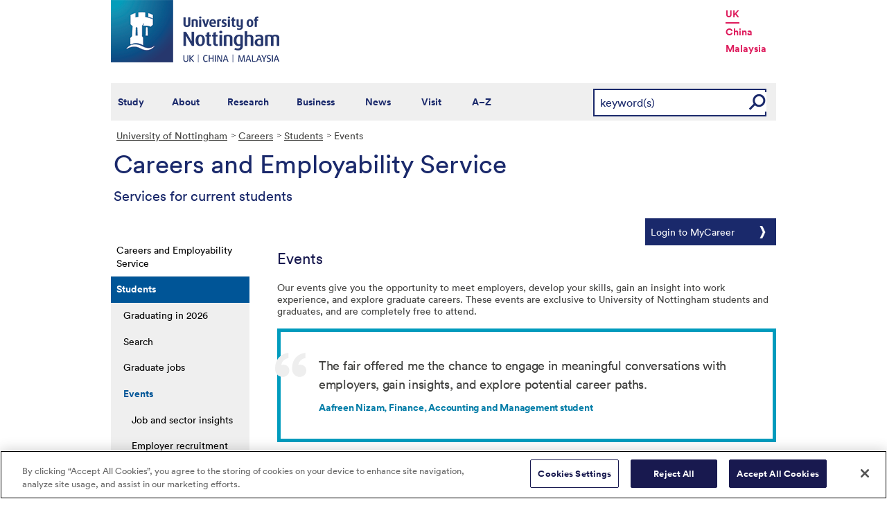

--- FILE ---
content_type: text/html; charset=utf-8
request_url: https://www.nottingham.ac.uk/careers/students/events/index.aspx
body_size: 18274
content:
<!DOCTYPE html>
<html lang="en-GB">
<head><meta charset="utf-8"><title>
	Events - The University of Nottingham
</title>
    
    
    
    

    <meta name="GENERATOR" content="Contensis CMS Version 16.2" />
<meta name="Description" content="Meet employers with vacancies to fill, brush up on your job-hunting skills and explore career sectors at our events" />
<meta name="Keywords" content="university of nottingham,Careers and Employability Service,Careers fairs,careers events,Spotlight on,skills workshops,employer presentations" />
<meta name="WelcomeCompulsory" content="0" />
<meta name="WelcomeInductionProgramme" content="0" />


<link href="/siteelements/stylesheets/variations/careers.css?version=9480826" rel="stylesheet" type="text/css" />
<link href="/siteelements/stylesheets/variations/careers-students.css?version=2988923" rel="stylesheet" type="text/css" />
<link href="/siteelements/stylesheets/global.css?version=9599397" rel="stylesheet" type="text/css" />
<link href="/siteelements/stylesheets/pagebackgrounds/pb-gateway.css?version=951654" rel="stylesheet" type="text/css" />
<link href="/siteelements/stylesheets/variations/uonblue-nonschooltemplate.css?version=9084789" rel="stylesheet" type="text/css" />
<link href="/SiteElements/Stylesheets/print.css?version=9320377" rel="stylesheet" type="text/css" media="print" />
<link href="/SiteElements/Stylesheets/Variations/content-cards.css?version=9575280" rel="stylesheet" type="text/css" />
		<script  type="text/javascript" src="/WebResource.axd?d=PjUm9HYMtFaBv1w8LgD13UIzsrcgJRMlHl1KVAzF2AgEiZAQn_RB8q1D-OpipawIamHu-r6UwDtePXpIVa2V6pnJ_gcL_OhkiR9WkXq50FLfVzbD0&amp;t=639039891107561243&amp;build=171154"></script>

<script type="text/javascript">
//<![CDATA[

if (typeof(window.$j) == 'undefined') { window.$j = $; }
window.$j.register = function(name) {if (!this._components){this._components = {};} this._components[name] = true;};
window.$j.isRegistered = function(name) { if (!this._components) { return false; } return !!(this._components[name]); };
window.$j.requires = function(name) { if (!this.isRegistered(name)) { alert('JQuery Extension " ' + name + '" not registered'); }};
if (typeof(jQuery.fn.setArray) == 'undefined') { jQuery.fn.setArray = function( elems ) { this.length = 0; jQuery.fn.push.apply(this, elems); return this; }};
//]]>
</script>
		<script  type="text/javascript" src="/SiteElements/Javascript/SearchViaRedirect.js?version=9433015&amp;build=171154"></script>
		<script  type="text/javascript" src="/WebResource.axd?d=OozuXO3CZcznY5_HBlD7JEA9F2qGhlrX2IhwQFN-lrgXHPhEZ-7U6izA47dbImOlSiTgFs0MfMjS0MV2U9KsPmRtVPG6g9DO9a32a6Rjpgbh3OhyI3oSuowv6xRcWgMLgKWOyQ2&amp;t=637711427225386932&amp;build=171154"></script>
		<script  type="text/javascript" src="/WebResource.axd?d=dJpsuNwIlB8SqOiyKI8E5NW9X0o0Hp_bk2Lau5pP-uHonWeSUM4BQp0rnTdv7Pkz3MbZDlypsFTWpWUQ4oFf9x0eaV982p6pEygy3KfiKUAzBOiq2jnHgW4vO75CDvnCAca_nA2&amp;t=637711427225386932&amp;build=171154"></script>
		<script  type="text/javascript" src="/WebResource.axd?d=EbKF5YBj5urLPemy8r6DWgZPmLoHMtWQ7IVVgYLAAchuAN6HBVaHzcWEklWQlH210i0PVs0slT2-FU3qAcqfoCDAOjpUmySSucDo9Br9Wwz5xU2hc_JYnItHlP9FFy1fR3xhaQ2&amp;t=637711427225386932&amp;build=171154"></script>
<!--
ControlID:__Page of type ASP.careers_students_events_index_aspx has set the maximum duration to 3600 seconds
Cache Enabled using rule ControlID:__Page of type ASP.careers_students_events_index_aspx has set the maximum duration to 3600 seconds
Cache Page Render Time 28/01/2026 19:46:39

--><!-- OneTrust Cookies Consent Notice start for www.nottingham.ac.uk -->
<script type="text/javascript" src="https://cdn-ukwest.onetrust.com/consent/8d94c393-ee7d-4ad5-95e8-bc88408adffd/OtAutoBlock.js" ></script>
<script src="https://cdn-ukwest.onetrust.com/scripttemplates/otSDKStub.js"  type="text/javascript" charset="UTF-8" data-domain-script="8d94c393-ee7d-4ad5-95e8-bc88408adffd" ></script>
<script type="text/javascript">
function OptanonWrapper() { }
</script>
<!-- OneTrust Cookies Consent Notice end for www.nottingham.ac.uk -->

<script type="text/javascript" src="/SiteElements/Javascript/aadatalayer.js"></script>

<meta name="viewport" content="width=device-width, initial-scale=1" /> 

<!--[if lte IE 7]><link rel="stylesheet" type="text/css" media="screen" href="/SiteElements/StyleSheets/ie.css" /><![endif]--> 
<!--[if lte IE 6]><script type="text/javascript">document.createElement("abbr");</script><![endif]--> 
<!--[if lte IE 6]><script type="text/javascript" src="/SiteElements/Javascript/jqueryifixpng.js"></script><![endif]--> 

<link rel="stylesheet" type="text/css" media="screen" href="/SiteElements/Stylesheets/Responsive.css?version=nocache" /> 

<link rel="image_src" href="https://www.nottingham.ac.uk/siteelements/images/img-src.jpg" /> 

<script type="text/javascript" src="/SiteElements/Javascript/global.js"></script> 
<script type="text/javascript" src="/SiteElements/Javascript/internal.js"></script> 
<script type="text/javascript" src="/SiteElements/Javascript/uon-ui.js"></script> 

<!-- Responsive LeftHandNav. Load the plugin --> 
<script src="/siteelements/javascript/slicknav.js"></script> 
<script type="text/javascript"> $(document).ready(function(){ if ($('#main').length) { $('#NavDiv .sys_simpleListMenu').slicknav({ prependTo:'#main', allowParentLinks: 'true' }); } else { $('#NavDiv .sys_simpleListMenu').slicknav({ prependTo:'#toolBar', allowParentLinks: 'true' }); } }); </script> 

<style>.async-hide { opacity: 0 !important} </style> 

<!-- Google Tag Manager --> <noscript><iframe src="//www.googletagmanager.com/ns.html?id=GTM-TKR69X" height="0" width="0" style="display:none;visibility:hidden" title="Google Tag Manager"></iframe></noscript> <script>(function(w,d,s,l,i){w[l]=w[l]||[];w[l].push({'gtm.start': new Date().getTime(),event:'gtm.js'});var f=d.getElementsByTagName(s)[0], j=d.createElement(s),dl=l!='dataLayer'?'&l='+l:'';j.async=true;j.src= '//www.googletagmanager.com/gtm.js?id='+i+dl;f.parentNode.insertBefore(j,f); })(window,document,'script','dataLayer','GTM-TKR69X');</script> <!-- End Google Tag Manager -->

<script type="text/javascript" src="/SiteElements/Javascript/gecko-cookie.js"></script></head>
<body>    
    <form method="post" action="/careers/students/events/index.aspx" id="form1">
<div class="aspNetHidden">
<input type="hidden" name="__VIEWSTATE" id="__VIEWSTATE" value="i1l6QbhuyCx7boFV+4MUFh3PhvyRJ8L6dvGOkBWdLZejgJ+f+aR87kodhzawWATFm2ufw8wmeYlPfvj5XvuNr5YB286sgJoa62cMItdFjmVV2p1aDvUk2gX2sNpqjp805UHJlffkExgqogIvPbdePmnAAi9hb/ZzeSUjc+nsEhp1xWyfoDPHWMFoiz98TpEmeqGqT+CMA6sgBcXDQ+ikqum32ZQfPDj+4LaO67rpVycNBBhuUj6wkXlljZt/hrOAlvZL9Aq+/D+U8TVskMMbqygeSCYPqW0lRKVuJ7+IDVh4dXpxNaGwMzUubDDyMN3m4mXZK9duZTQtVXyZBqhWkuACj3Hw1w4QxtjgA8Kg2Zqkpp+iDiw4WyHlkEYglJAsB6iiiNl/h1Y6CWtj4fDLHnENkEHJHqB5/bf+WJxN9yslymyvnBCiaRK0vcbQzD5z7PunzygfZLaO4QqDyWW/TEBC9befeG81rAK7dnCPcIS4qwF1lNRO7ekzN2G4uGDYfy4qBdq1oKbsI07DD9B21VTcC/MZiuk9TSckhZfaI17pShRInrpSdkDMTMNM/RLbauNAAbGtHbB+bpS537MemMtsarIZ4em1aN96gyK89hXFw56usaZBtc9cZoiZnz7egiQ5Rdk+ReKtG23YrPpy/4MAykHk/oSWaKx6HRoOM5c7nCJB7UMo/RwsukkEeoob4yboyaVu5ItHFLcpOZ5Rn4TZLNl8iFWq12zyiHpqYbEhqQfpzLrIVmuPEMHrUIKwBY5FPzBY45D1tAVPzghQTFngqG1wvMiD4q40RgwsUIX5Ci0stcbmVhD+71tEmV9VlbNQP0dpFGro0THRp+/wWA0PLXXUd5XIFSVuXHjTApnY5dYcGJNdbKlDrkrS7Qnx9j6h2RVvhk+8tJ5Bevm80t7PTb1YWDq/mpHP0zkBFXtRu3Yn/nfKJfyRJrozhBZIwhZLC3vFicsqaWW5OulgUNcqEiKY9HY0K3fpGZrJ0gSmaOhIjaUj5GHmU58AzT21CoXI/BP9+kxwmRcBcy5UJEuxtvxs7AvgPldyMLu2lh++zQXkRi8AqzL433AHCZ3uLMMcnQf7/UmtNqLzQ2Y0Fo9N6PGQ+Aog5SOG3xG/[base64]/[base64]/yxO1MLFCqB3Pm0zgCA/mYT4B4s3ZatCM5/[base64]/nfj9jxp8fYisBE+Ra8Ip6N+kV2Dgni8DkRuMsArkpnk8+p6IcOwauUKXJfZ5qmS00X9nsA/hqg/[base64]/17oDeegMACZtUm0pshqlTnvaqi+yAa4H012AEPoZuxeA6tmd1yK7gDy6HvYpogRNqqQbEHkNJ7B/Koiw+4aXpZM8pgCAKPKl6UahHxFbLkbK8NeduCJ416dAPtNj5/Z2HRuNakj7yxpLqnWufHlqOCfOjPoxxil6sZdq1Kr6o+2unGp9u603WQ2NwB0xNeW/J8UlP2xGNhZeCzRGIZuTr2gX13SsyaFBt2CouO6XWZERD4YfwFF/BXqrPPPeH6cHXfetAJSUFNu9xeJFvJx/QjZuRmlpjRWu7AMyarnzIv6F/oH3dvZS0COGwz1XhRCVVdThFhl5srXn0OiG/+XFFrPBJdcBwiaI3t6nVjr7Wp2n7XfFm9yd9us4KwlisB6wq1nX+RVHXRKcdGDMRT3XK15T09KsvSsWjR4P3Zr24g+K62NuRnkfG73jX+fkOJoaJ55SG5v7tGljKvyATGF9gjMFAY6b3MQJHXPYCO4XW9T6HHQnREfpUSN5JJDeirGIz3o/APlkQOdfkGJeRgVllPKFIS6yoNSs7gmKbvoVtGI58M+xylVGlKlUij2lzP/NTRXVkwfe/tzgZV12i4Qgd3wS9rt4p1TWJRPWyp4QQL6QIN2ciwMkQqfZXGR21DUCPjS/xdXJwUygbIAglbPh0sN51bt+MYPvFzHYudlOIZXmMOueq23Knah2VRpSRLhfD/[base64]/w6nfD5eHQwImaCdHdOcSiQOcu8dhOWJsKWsC4+nwxguakY7a8DGH9TeKjysxQvBOV0qS8u6pTeQCFzs+8kBivGIAgEDX+8wch54DKn01qVAh3IaIMBpH4m6QwmjFOqk395CNOQUceX2tSD91u/md3yj7HzcmAVbP89VzAhgtlOjBxQpSp/EfbbOF0s0//pXL1gbsnClC94zm8kFfxGwFrKe6yFVC5lMu/7FKml7XZ79U7A2b4L5vaGms1QrXu2kr4IFyxuRO37ZAPKELPYHtqNqNbxbSifzg7bpmYJesml7IHDUEoNRVlXsFTJvL6tbvDjeMZGg49YgNtz+gDHls0jrU7x4oZGEXhn6zUI4YgyKBzJ0/eTOi/gq6I1u53RSk0LOplW/E2g1syKdzSn58FdO3VtX4LFmgToNiUMWbG0E6lu/baTqbo2xPfYnBNKS/cUDE/UZtPaj7sZeX5Qxn9yx+uAqNaAivlkekY/hA2dIk6VMUxiDAWEEf4RkquAPjyjZCinU953g6yYAARS5DPB52tRXOC3641IUti7H6M66UdBOJn08HkhlQwhJ4sdCvtfCrHapxp1ZSGWLmYHU5Nng21s4Std/YpYdTjWUDJWGWSxAvAW0BP75uuDGl6I0XNEx2UIqbIoY0lwTrWfLF9WszaefEDNrOtwkECqJBqU5Zx6qTNoErAU2kv7dJr8nqE7NuVxKra0VR088bcstk5wGvqvsPPqqmyMfNhlXKu9M0/RSe/WSsTOKXB7y1kvo1JKkwD9aWtc/OB8dzXhfu534IgvOwN1XsW3t2MWzFi+pUHXqs8LIyNQRlg3wd2Bj8oSEERZocRFRYDmE/0si8NFcoDaThFNybOTc+Xzu1M20O70zyyMuRhUYTXJYKGCI+R2ojQcuKYsPbu6SpK1gbe9aXViehj6ejj0wtdQ4DMAmaWgt+fma2rs/0LJr25HpMrzAlW4H22NizZL73bPGQ7tDgwUQFtwHa1YEDKf/a6DDD3a13kWCGGPyB7h3NtNE/mYYBDZ7+knePb/A3ZPD8ydcnqxX1RaURKJuAbSB0wqh8ej/adw3yQ2/O82cn9qtC+JW8R6MA9FiY25lj+N9twlZpJt/6ijPckhBOT8DJn6p+/UQ0qVcHMUJJfmSiqRLzLFqo34+iza79FkmreNc2lvGlxLzBmRsg9vUjp4+Q9Pv3YDhZO30USNQZDv3xz1TqjpeN3/TRYtHCs45twI2v1ccXNINEY+rNOs/V6uP4idM/We9Wx99O9cxNiOj9FxlVWQZUSEfqWnCd78aXhYu1lMQEs8AQay2dlzP9kGi8kZXaenAMsevxbWd9eiESp2mTMRps2xD6ME8xP53BgNuzljpK5ht/8wlxibKSgs+lsc4bmsPLZIb9U0Y4prVf/[base64]/R9W01765FsVtBEWzcqLFoRO8PuS1mT7WV0qiA77wIkcNVxAke1wg4OL45EWaf6dR9emx/SOtqiTLamo4PtlSnbyFSK1V0WL3w/4E0Klv4AZ4R99CURDZ8bbDGRVru2wCvbv6Sf4pLUvpAUZfdkwL3AK6L7BWpraGbW02iLhctmE9IAlp2D+oUGDv10dRaYGEzJHf4DScA1wMFbE/TRe8/dYpAUFt1HYFaFS0RYHOpB1z+ouXCzlsf+96xWAWVLqLiiqNbqZGGAo+WUbJGIgFWBVPFu402thjFTorg4P3DJ79x4lKfGiqUtdWu2sO8aC3io6NALCKnCzlDJ9UKsWFD3HNHEr70OjI/aV1rNlYoxxBrfb96c5NKTVu6HsDfqDJNxCkoHGxwQkyg1u8T7fk5wZ+h5HN/hEQ8efbVjShfgnF5mnPtoTL/nQDmkR5unwxzR1Fzg5D/W8N6ofmFkcoo5rxgMWoQQ+jvffoiPm32/2I3fOg7JApiPMBkn4HEsZLunE9LeV6Fe7dYbVyLfTqhvIlbPPItFcptVO6D5NpXZhp+9+4VfwjSKhZf3RhbLs+rxrj2uEJG5nzFf97Zhtw6OknPpkkjuQrjCcB6TzInLR5HnKYbGN91HBdax2HB3h7I0BzFQnyFxWkt/ts8N08OuZJlVOu3dP2OJGRtQDVYbzHIBD0GJ7Ecam/8Z6HKxwps/KJPVSAcDtjVPscbik1XZjfGRbHgASExQHjEv7Jj+eH+6sDZau4Kl5IFmoADklFekDIfDFyvauina//0EegcOvRlvytdV+cn/ScX8h6DHwT7NRb2j9xn3ff5fPQ9lJ42sTGAZY9Mxbytp3ZvNuywEMs9rQg33AQfJlMg9bJXWhK6wGd9aoKcy5fSmMyILtiAg3H6ljGL32STd6YssYfByhbLs++hbf4jbuWiG5gW/bwtyvA5cGT3jIfa5xox4kHk2A5qUST/tLoVtnJu5CkfniiKoLcvOKIpW2fC8OESHXRZTIl3CUA1bPtIH3jxmuscdD9kHHkalXaSZPqJO9b8K0kw+adUdGjO+ySPMj9YwO4troceoptxi/e4PF6KxToLvh1WGLksCZcEw/oeGHEjCfiYIjGNYYIb8dbqmIAab7hdi8PUYQgyYzV8HyqLYUNhE+cWzSQCnURWAZSQrucT15uN2IJ0B3i8S2xdutSsO7KfEII8NCMoJ7TSnCfOdH+Kcuc7fcamOwY/CMSS1VqzXxu3frlbzIiDjlVIuFdU23xl7gLUizEW1APoIIDIUIrcccxxcNgCDCFv/G/1Nt6Nyj6XobXy44p+WmosccTLYG3C/tiq5DlcwGutvwUvdbijnDHT5dN0+julk2RyldGm6LenZufSREhukkwClPFyXoVA6ezwmzNnPmXx0nsEvKxEdgczinR9PpCk/2+NGaKcIMjArJG8/MtBT3XyQdEhkinvbv0CnhsIddAoVP6J9VXTdMmNFf/Hj8shbM7xYHDRd4cvhBq1T49IH1sctogedddyNtl1Wiud4fT8aqVXxWI6aeYDYfqk4bonPjjfEljFyAwXs213HoBNU8hxL4Hyt0cyjwgQLhMycxHkwZ7z1YVOa2z+Os147OsSsnwnGCpFlFwuLB3zn88kNI34HvujnHyZbp0jc56uqjSsIUdyxeNgXfaH4fcxr/Zd6FUPv6KXZphiaWzS3Jc5qMXyqTeiYU0//eEvaNEpTo+0OpAyJdb9w3vb+FCTjLk39nC2TvXgNrRXQmq4GIktVZCrG5/TRq3Q3JqGuRinjjnNggHbWqAmkghVYAGw1WOwI35jLiahUWGwJrbe/eD/[base64]/NleodtTaNrGqp5J4Z3nfiM2VmLfOk6CgoQfNu+pFxLQLiT3vpNI3KkqmD3oeK9VTsK+zFSh8CLlCf41mmgb8I6OgSGLMzdypVgSj9UaE+nw7m5CdVNG3IigahX33yXH5AFp+MFWaxl1MXa+zjwH1K0Vgc45knnBEx5Vcxfo46QXC4TVwJR/stEXKABHUYGyX3gNbw10NFT3GFTsLGzPEi9StDT0/ulIfySx1F4ECikmBF4IKtO15CFd/ROE4GR9ydJSCry2OzlhdiLM3OEbE4g4MZdxg7gZUXt/qsTAIA3XMhD5NHYng74nFD9YerH9CiGE3fR6VTGnO/1g2jbb+b2nIQ2q5yIbjD09TBRdtA6ecOzEKESLuffDATJq9q5rrLPQn/Q/ZH2/3v6khTP8dTL2R8yFnixXqud49o4GnPKKtaEMsp3KUrwNI6wV+OTucLkYR8flwJEynOqXiPiODXZ7p+1ZcaHUAnBtqZDRld7XkaSc/0DoToG39wPM5hv8sdMkdGtteXO5FpU8P014nXD/rgBOlcPil4ge5xPi/CyR/[base64]/GskJJZ56ENAEe6PMejSxFrTjjks1qYaZ3LkXYzeCDMN3ASs2vaQZux0Kw1EHndv+ZG4Tq62LC/QoyIYnl/P1iq2Hr3XcsMtOGa8IqelTloDl9xMHHiLcdQm2WoPFgo2+iRsqRZ7HTLHvewdE0gNCkE12zCf+gvfWY8bPk+HQOMaaptv/GrEs2Vf+Ec+RDlZSJHyhYBqA6sXRPNxq6TsCCO2ZVNXGUphEZL8gSWUmP/Ry0wR9l6p+CDADVbp/SsdIrcvRWw/ghhJE1H3j8tCTYpe8qxzX/CsbEL0FvD5I414M4KwB5Nl59Em89IMuZ6NtJQzSRetpGbLYryadI68Yhp/evmMfD2v46UVLlwQYnZdyuQhwxUmQELaeimvflD/F62theIJFA8SLKUEOmE3SMOCAqwgUIoDrJkOJgu0GV3fP4ZpdrdwvCK5P/XZC5/UkBr211EvTHWL7WfVlfbJKDM+1V80Fw+AQn8ud3YBZ/OAfGAM7PYbCPZ2kwnU71C+DFmrNCPkMiiG438PTuRQKb9HQhbRlwpqQtMp3Sh5lIFqAGiOMP9Cu++YN2rhOoeQm/gZRwrcg9Z/rnb52vBHV2bZq67fmgW98t1qYHZYPWNqpt6gY0KiOM195kezDePmlpk/TOGK8Ju6bJ1nFy1GZlb2sJJXDF4QSAYemMxCggoM8FsPBLR94jhi5UGtYueB/OjkOyF66ITBf4ISiUG2e8Jr5WXi5HZ3DSH3OdlpMwIiG0UOYAjWMepk8n0139uMke4mEocinlJUhMHonOMy1d9M0prHSQqqQMN3Bo+UGY+Zf9ht/c32MZ/Z/3SiPcNF5d5yUxHGSCZg09AO/l0oDAg8upRAdiIeSK6k/3V21aXrSt2/ceA3G5b//P37RpskTFOEg0U4iTUdeTvtZIJHWbinTk+l1Eurz0I92ddAgU5pFcRrzvj4p5ytF51XkLW5rLLdszx4WMQktpvHfdRwQnhx04tPtUZKFxpeQgRM1c0CAdmKNRfwnr6wDR2cQgldN211V/LGGwqzFiLEC2T8jHnISKtyyfYDIANBjY2IbvG8eodHolOjAuE5jg5k+xpM6FwPtqS66ZBjR1g/TNqdu+7SeQI69jhUgnITrifNkxdAt1jk2ot/7WLpf712C6q0p8O5ZvIGutxvl33ziJ9B/8HQh9wi393JJD6BYBAXTRWaydtrLvMnu2VBBtKXcOFVgZWozAhAvjXjmayHq+N09zOKThz8ccdAhEwdNDJZdco8cwEbVBzHYgSiw9pTDqqtVqK1P8LasIu4B9/seXzOLtukTu5f9Pff8/bmfct/ydS9bYLgSbp0G0Hfpjr3+dN2xn7HtWFklDkr4hFhbq1t45HzcWqfW1F9kxAulMyobEF6/H8svVemK3HGFF41pP7aptZhrER7iOrnKE5UbDuc7TUgA0InAGX0RYv6kYaFMcP5ti3DFb0t+KQ2EYDbl7AFjxqASJXL3Gkbp0rJcgzjS1r/Ftty6y3DppxEbAdgCGPGeerzuDJhA77D7TUq4c4T0nVNctg0iio2409WkNVo4UGZTRDvo2mYsFDQ9d6nLF4VLpzW8Z/aOyZKQDqEbw4dTUc+DQoawdN/zN59rLf4MPOLbgjKR0q5yZlT0XhTrjxH1gTscqPYhi+fjcZMtyhEiAcXNub/DxX6nlHDGfgXYPs/yn8W9gfs+t/57zUsJ3Z2fDko2LHjd8XYdpGUUcCyh802tw4dEbgI2JJMKcr7zdyEOLr81ESQRz0BIXJbPV+Ch0ZXVsB9O1ZdIc6G/[base64]/bz6qasalaIFpEF1URmOECIHcdl+fWXN483EkvYfi5wb5djQStSQQCUjoYENKVTaweVEAzNTOKMuYCxxlchcN/VYZlrLp7xYfhoJaEJQirwl2MtcSr6qWaSLlBdLyKJ7HgFcSEL7OYFic12+mt9vpBZbtEQbq4RhoBwopJGazrj27uzO/GJxZgL1rti+stpmxiWXU6Dl1jixC21z1z1L9leKq0+oNteTc8ANaM/t3Sj7zpBeFYJ2jDg2r/AJuylrif7PaI1kByQH0M7y5upPdkg5wb7y9krQJbt//VFVpQKlDUZR5EcbRQ/[base64]/3FNzCqVYHNDNGUsxSvRlL4D4zm1khcRgg961vA/MeinrlrBCxtpu3nTv0rYD1gmTp/cGXAVVzOrDsrpm0576JOac7rvUoVBnr5fCFszy7sm93NPa5nwBfgNW+Onu6OjqxVnzlhvn1R25/ba/zKlxi1/PoQ5BDGQzPz7Qx6I0k3k4W/[base64]/e3n1+wF/GVq4FtbX8WfABrVYWoFylGM2brL5T9pT8juNZ5QdrhyWh5YxvBeLGtG0piLmJR8rdhK6PCZugAvob5DClkUTdsO/jAka+QD/GY5IFwRoxsk9+KH0C/[base64]/g0ZEdfeKrqjaYyWkJ1SgTVTnt7GqbMgEXKyY0gQ9RoidolPEeIqEMo9BbrYUX6vIw0USVuGMjWLnNXBYKqfTnB03Q20N0EdwneHCKcEcQgSSUx7LwTZRtH9hSLjqwFRGa2ToqhORoE/QO/aoNTlNqCPSuH3OBSluIw/Lhyl4Vel7VUGIyLGenSS6wU8u6rE7gnrXs9EZUQGX0tM+Xdu0r52NQIC2jfjEBgy9ad1SjP0BGtvzU9Y/rRDvsKok6EJlg2fghR4IwpNpUVdYlAubsx1GAoHQqB/1HpY7XkOcRxuIEFtymqq7iAtMi3T7p9u7TryUp/Lo0A7THP5zbL+lhwan4k1cRPfDPKNHZeBGrCn6X3JMKg8A80Ko8QfuHxsDioDCEqxqGayBT6V3FFwo9BVu2Kh9V/NxbKRo5tyG9eNQqUfPT3tAMaHTjrCJqtKo1ELZX2bbmA52C5COl0Ay1uhgMWV3GPJSBgPpyzjOq5lgB69qC+/WiFh0r2vaM7InAp5WypimNTUVlyt25YPNRYhTpJFMlSuiP+o6GCm8RnNSIUdoLg0MkdfYRumGp596D37aBd0NSokONSefN1Wokgcefki/sOIG5P9t94GdV14BLY8QvcLVTt1s2iaUNeaxkLFZRKcqOstevVVUFcFDkR+B7LtCcML+nd3RsdiYxH5MCiVCPwr/mnbzE9Evh/YEFKWL/gj2gU1yIiXmYEGSi+553gm6tpxoyImJyeQuAj14kKzUxBElNA3tF+npIpsAScmJDwKxOoVRerPi+8ZSExiPoEw5AzGJlSlGnf2AI/8notn47IjLZ0OPExvEo0sTEY3VPrmfMvsBhuaXbmNgp3dPaqitJX6H2d/ddbPxNkdWAH/0oI7dIpMi5Mhxgy+/s6Wc5Xa18Rfk41YZ971aeptuxLsqDxKhM338yi9/a8qGntrqrqDsDnp0wtj1wyIYwk7HvsM9K8aQ1lzpzjaCF/NzCcbEPnD0mRdNwf3exT5nquaxA+dD6uQMDV6CggEZBaZDjv28hg6CGDa1ehowpkLV4DpudA858NJ5FrgxNOhaOACp6a3TGvMnlUJW49MUqxYCyTYET99qK0ywufAVhmOetrbnCi2a3GmNAD5Ysx5+fM8DDC+WYCdllwG/5FJCs01aBOAUSeC8g1WLd8RgfHQE0cP9GnnNOnjYFL7WcqKyIpW7QDmRqVpaKkkYwcV9mahjg7xcxA4bssBiRSfm/[base64]/Hk28rK+GhjTpuTkbRccOzMrlfvfVCgNfvUteIKRpKhxT2d8pcIMcmQOqAnqQsp4/ThZ3iDzr3gdI4NjZrtNGLhqyBrtV+w4fbLS7qZomLHzeipgKW37ZmOlqoHCTRzzf3frAAmce92InjJ7lej5GXxIfOTj8jq2NK3Efq3OslF9U9SHH/nZ2t1HDNgptQxm4O63zDnK8Nm1XnYJLLk/uBoL2VshSZ89wUAoByYeTMi9bPuAP2+MqWpw/AnC+IUttU5fnm1aXxmS9cKhTsRy6BCKeUvTKvV5ki2qcrf/CEpjdbwtc38S9lXlTV3Me3UoK3xQRX/UHZ96TdI40hSgFroqPB91fPk64yRK02Mp983G4esFO9DTjP47Dq87m7GR9Hq9zxZvuFSXFnvCmDnRE+ilXv2Xcnlp63qJ12OYLwTfqkCIFTMEgyxYJ80P8Lz6+1dX02nhupcEKWyhbyCDcRaU8n0bBHQPNBf5Uui/vchpYY2esXkFCtR1y+ffx6cXKNGq4HWJdUKCoyj72bJNtjWw17yHCAezp85SRn+rkN6opeGbmfYr8iYOu2068F/0cGuRyRFySI0U0DOSd+9kJ9gO6A740GkcHy5TuOyh2+fcbaREkBtEVECwxDsstr/1lFbfRHhTVuwCg0KPzF4FgLPO5tHOkZ0Z5bHXL2DNTyU+CtU3jVjrodvKL3pB2zBQcB+TqzL/PDy8NJYq5imQEfyjlV0OVRV7FFcsG2G3XhVQkjRZdb9yycxo/q68ZIrOPfClPIadCE3F63bngxMYm0dxEkk2G0VjU9/Dq1H7JDXl1Dz0MEKGkxAutGHbB849aSmYm0xc5gc5xuDlrgny0u9rQDTP6Pnw4HmVm1cRHaOMYuuEInzPFKqQEA3FIsAlpvBRDWcLD52BlBzZHFKg83dMy4KulJKP+lrZCAzWfQK3ppVXfHxGLLxJCOaZksT9BTtmqlvLhWFgl7eTsbiZhcY1ksNk79HyAKQ/9+V2yu94CM8tgiuRW/ai21uWPLc8MCEmeesWc4UBpN78ukgpu364kKFXCWgXHSDsyKGY3bHJIkXIDRNjEZTBkE29XreLlmyvwUP2075UdTynHGYz7vk9lRMjwU9wNiN4WINw3ajecv62Em3eucVGyLRS0EHTtaJZqsb/Ib91Z2TsL7zguOZwLwKxVv7IjWVyohF0HTgCKVjhqLIB5THby/VeQqQTWqNF+9k6loBH9fNqVDo8iMKtLxn+VKVrMdrxjtrxostIOaFac7YV+ZTWbV+Ph8JLCpw/prbco2I527RQti23dOpJs51mRL1WDS/oSiyuJ55ZTxFQfi5bava/SEvlm6p3Ekm1UAmEpmC9pU2v8M9GRwaEWEoH/KsyN+NB/IWZp5mGqHSikWMEmDn59hm9jpUkPr8FIBCEZBjAsR+K7UwMEiooZpQtHIiwV5UYDzQlVq7TnwE1wYjCf8I/OgOfJB9M69kC/gCuq8fADquyTIvEMfPOCSTeABEVFRPCxHfHWXdzJeMU+gE1sUaLcnG7YCdHco8Y+7jL6zOrPR+6keKSIY9n5xoNc9yvMg0kds5GnGJcQcwQOtYBgqxICBLffz/Ld7IQShNnfiqDmrEv2KzqZUC8o4Yq5hoOYZ/d71eLSqDFI+8glqoR+8ScDDcrbO5jqnJJUrZMRosB9hKT98mlpjQoMD8/srXalbhjz+zHvqYtcJhVHDY20mx2nPSaKrd+0+fte66va8cpLb6GKDpuZ7Mn8wFVzEfEZtyVnYocSfLCxKrg+h0Zh+fNynagea2U0C12X+VlmBo1jXygyfdnpFAn7EP8eQYKlwJns/XFhKrS7SW5uKKXYwZKi4fifJoOrMPxNENeqLO8x87l52+eeOf583DyDNu9qMeFUu/hlug5OzUrg3pI/[base64]" />
</div>


        
    <div id="wrapper">
<div id="container">
<div id="pageheader">
<div class="sys_inner">
<div class="logo"><a title="University of Nottingham" class="sys_16" href="https://www.nottingham.ac.uk"><img alt="The University of Nottingham homepage" height="90" width="243" src="/SiteElements/Images/Base/logo.png" /></a></div>
<ul class="campuslinks">
<li class="sys_nottingham"><a class="sys_16" href="https://www.nottingham.ac.uk/">UK</a></li>
<li><a class="sys_16" href="https://www.nottingham.edu.cn/">China</a></li>
<li><a class="sys_16" href="https://www.nottingham.edu.my/">Malaysia</a></li>
</ul>
</div>
</div>
<div id="nav" class="sys_cf">
<div class="sys_inner"><span class="sys_menu-title sys_menu-toggle" data-text-swap="Close Menu">Main Menu </span> <div id="menu" class="tempnav"> <ul style=""><li> <a href="/studywithus/" title="Study with us">Study</a> </li><li> <a href="/about/" title="About the University of Nottingham">About</a> </li><li> <a href="/research/" title="Research">Research</a> </li><li> <a href="/workingwithbusiness/" title="Working with business">Business</a> </li> <li> <a href="/news/" title="News">News</a> </li> <li> <a href="/visit/" title="Visit our campuses">Visit</a> </li> <li> <a href="/utilities/a-z/a-z.aspx" title="A to Z">A&ndash;Z</a> </li> </ul> </div><span class="sys_mobile-search-toggle">&nbsp; </span>

<style>

  .search fieldset label.visually-hidden {
    display: block;
    border: 0;
    clip: rect(0 0 0 0);
    height: 1px;
    margin: -1px;
    overflow: hidden;
    padding: 0;
    position: absolute;
    width: 1px;
  }

</style>

<div class="search">
	<fieldset>
		<div class="sys_pressanykey"><label for="rSearch" class="visually-hidden" aria-label="Search">Search</label>&nbsp;
    <input id="rSearch" onkeydown="javascript:return onEvent(event, 'https://www.nottingham.ac.uk/search.aspx?q=');" type="text" value="keyword(s)" name="rSearch" />&nbsp; 
    <input id="rSearchSubmit" class="sys_submit" onclick="goTo('https://www.nottingham.ac.uk/search.aspx?q=',document.getElementById('rSearch').value);" type="button" value="GO" name="rSearchSubmit" />
    </div>
	</fieldset>
</div>

</div>
</div>

<div id="internalWrap">
<div id="internalWrap2">
<div id="internal">
<div id="breadcrumb"><strong class="sys_youAreHere">You are here:</strong> &nbsp;
<div>
	<a title="Go to University of Nottingham from here" class="sys_0 sys_t9259776" href="/index.aspx">University of Nottingham</a><a title="Go to Careers from here" class="sys_0 sys_t165036" href="/careers/index.aspx">Careers</a><a title="Go to Students from here" class="sys_0 sys_t9307745" href="/careers/students/index.aspx">Students</a><span>Events</span>
</div>
</div>
<div id="pageTitle">
<strong class="sys_schoolHeader_topBig">Careers and Employability Service</strong><br />
<strong class="sys_schoolHeader_bottomSmall">Services for current students</strong></div>
<div id="holder">
<div id="internalNav">
<div id="NavDiv">
<ul class="sys_simpleListMenu">
	<li class="sys_first"><a title="Go to Careers and Employability Service from here" class="sys_0 sys_t165036" href="/careers/index.aspx">Careers and Employability Service</a></li><li><div class="sys_selected">
		<a title="Go to Students from here" class="sys_0 sys_t9307745" href="/careers/students/index.aspx">Students</a>
	</div><ul class="sys_children">
		<li class="sys_first"><a title="Go to Graduating in 2026 from here" class="sys_0 sys_t165036" href="/careers/students/graduating-in-2026/index.aspx">Graduating in 2026</a></li><li><a title="Go to Search from here" class="sys_0 sys_t33766" href="/careers/students/search.aspx">Search</a></li><li><a title="Go to Graduate jobs from here" class="sys_0 sys_t33766" href="/careers/students/graduatejobs/index.aspx">Graduate jobs</a></li><li><div class="sys_selected sys_currentitem">
			<a title="Go to Events from here" class="sys_0 sys_t33766" href="/careers/students/events/index.aspx">Events</a>
		</div><ul class="sys_children">
			<li class="sys_first"><a title="Go to Job and sector insights from here" class="sys_0 sys_t33766" href="/careers/students/events/job-and-sector-insights.aspx">Job and sector insights</a></li><li><a title="Go to Employer recruitment events from here" class="sys_0 sys_t33766" href="/careers/students/events/employer-recruitment-events.aspx">Employer recruitment events</a></li><li><a title="Go to Careers fairs from here" class="sys_0 sys_t33766" href="/careers/students/events/careerfairs/index.aspx">Careers fairs</a></li><li><a title="Go to Finding opportunities and applying from here" class="sys_0 sys_t33766" href="/careers/students/events/finding-and-applying.aspx">Finding opportunities and applying</a></li><li><a title="Go to Placements and internships from here" class="sys_0 sys_t33766" href="/careers/students/events/placements-and-internships.aspx">Placements and internships</a></li><li class="sys_last"><a title="Go to Exploring your options from here" class="sys_0 sys_t33766" href="/careers/students/events/exploring-your-options.aspx">Exploring your options</a></li>
		</ul></li><li><a title="Go to Choosing your career from here" class="sys_0 sys_t33766" href="/careers/students/choosing/index.aspx">Choosing your career</a></li><li><a title="Go to Work experience from here" class="sys_0 sys_t33766" href="/careers/students/work-experience/index.aspx">Work experience</a></li><li><a title="Go to Making applications from here" class="sys_0 sys_t33766" href="/careers/students/applications/index.aspx">Making applications</a></li><li><a title="Go to Careers advice from here" class="sys_0 sys_t33766" href="/careers/students/careers-advice/index.aspx">Careers advice</a></li><li><a title="Go to Nottingham Advantage Award from here" class="sys_0 sys_t33766" href="/careers/students/advantageaward/index.aspx">Nottingham Advantage Award</a></li><li><a title="Go to Postgraduate taught students from here" class="sys_0 sys_t33766" href="/careers/students/postgraduate-taught-students/index.aspx">Postgraduate taught students</a></li><li><a title="Go to Further study from here" class="sys_0 sys_t33766" href="/careers/students/furtherstudy/index.aspx">Further study</a></li><li><a title="Go to International students from here" class="sys_0 sys_t33766" href="/careers/students/international/index.aspx">International students</a></li><li><a title="Go to Navigating the workplace from here" class="sys_0 sys_t33766" href="/careers/students/navigating/index.aspx">Navigating the workplace</a></li><li><a title="Go to Career insights from here" class="sys_0 sys_t9307745" href="/careers/students/career-insights/index.aspx">Career insights</a></li><li class="sys_last"><a title="Go to Contact us from here" class="sys_0 sys_t33766" href="/careers/students/contact.aspx">Contact us</a></li>
	</ul></li><li><a title="Go to Postgraduate researchers from here" class="sys_0 sys_t165036" href="/careers/postgraduate-researchers/index.aspx">Postgraduate researchers</a></li><li><a title="Go to Employers from here" class="sys_0 sys_t165036" href="/careers/employers/index.aspx">Employers</a></li><li><a title="Go to Alumni from here" class="sys_0 sys_t165036" href="/careers/alumni/index.aspx">Alumni</a></li><li><a title="Go to Research staff from here" class="sys_0 sys_t165036" href="/careers/research/index.aspx">Research staff</a></li><li><a title="Go to Staff from here" class="sys_0 sys_t165036" href="/careers/staff/index.aspx">Staff</a></li><li><a title="Go to Our team from here" class="sys_0 sys_t36708" href="/careers/team/index.aspx">Our team</a></li><li class="sys_last"><a title="Go to Sitemap from here" class="sys_0 sys_t33766" href="/careers/sitemap.aspx">Sitemap</a></li>
</ul>
</div>
</div>
<div id="main">
<div id="pageTools">
<div class="sys_btm">

<ul class="sys_right">
 <li><a class="sys_16" href="javascript:window.print()">Print</a> </li>
 <li><a href="mailto:?subject=Events - The University of Nottingham&body=I%20found%20this%20great%20page%20on%20the%20University%20of%20Nottingham%20website%20and%20I%20thought%20you%20might%20like%20it.%20http://live-uon.cloud.contensis.com/careers/students/events/index.aspx">Email this Page</a></li></ul>
 <div id="SocialButtons"></div>

<ul class="sys_left">
<li><a class="CTA-ActualWidth bgArrowRight" title="Go to MyCareer" href="https://studentlife.nottingham.ac.uk/s/mycareer" data-cms="{'openAsPopup':true,'popupShowLocationToolbar':false,'popupShowNavToolbar':false,'popupShowMenuBar':false,'popupShowStatusBar':false,'popupAllowScrolling':false,'popupAllowResize':false,'popupWidth':'','popupHeight':'','popupTopPos':'','popupLeftPos':''}">Login to MyCareer</a></li>
</ul></div>
</div>
<div id="content"><a id="TopOfPage"></a>

<h1>Events</h1> 
<p>Our events give you the opportunity to meet employers, develop your skills, gain an insight into work experience, and explore graduate careers.&nbsp;These events are exclusive to University of Nottingham students and graduates, and are completely free to attend.&nbsp;</p>


<div class="rte">
<blockquote class="large">
The fair offered me the chance to engage in meaningful conversations with employers, gain insights, and explore potential career paths.
<br /><footer>
Aafreen&nbsp;Nizam, Finance, Accounting and Management student
</footer></blockquote>
</div>

<p>If you want to search for an event by a keyword or topic, log in to <a title="Go to MyCareer" class="sys_16" href="https://mycareer.nottingham.ac.uk/students/login?ReturnUrl=%2fstudents">MyCareer.</a></p>


<div class="sys_twoColumns5050">
<div class="sys_one">

  <a class="no-underlined" style="text-decoration: none !important" title="See what events are on this term" href='/careers/students/events/job-and-sector-insights.aspx' >
    <div class="card">
      <img alt="Female student smiling" src="/careers/images-multimedia/1-students/events/new-event-cat-2022/job-and-sector-insights-razor.jpg">
      <div class="card-section">
        <h2>Job and sector insights</h2>
          <p style="text-align:center;">Explore careers areas from what jobs involve to how to apply including Spotlight On events</p>
      </div>
    </div>
  </a>



<script>
  $(document).ready(function(){
    $('.card h2').html(function(index,html){
      return html.replace(/~/g, '<br />');
    });
  });
</script><noscript><p>Browser does not support script.</p></noscript>

</div>
<div class="sys_two">

  <a class="no-underlined" style="text-decoration: none !important" title="Find out what employer recruitment events are on this term" href='/careers/students/events/employer-recruitment-events.aspx' >
    <div class="card">
      <img alt="Man delivering a presentation" src="/careers/images-multimedia/1-students/events/new-event-cat-2022/9059-uon-careers-employer-recruitment-razor-v1.jpg">
      <div class="card-section">
        <h2>Employer recruitment</h2>
          <p style="text-align:center;">Join presentations from employers with graduate and internship vacancies</p>
      </div>
    </div>
  </a>



<script>
  $(document).ready(function(){
    $('.card h2').html(function(index,html){
      return html.replace(/~/g, '<br />');
    });
  });
</script><noscript><p>Browser does not support script.</p></noscript>

</div>
</div>
<div class="clear">&nbsp;</div>



<div class="sys_twoColumns5050">
<div class="sys_one">

  <a class="no-underlined" style="text-decoration: none !important" title="See what careers fairs and recruitment events are on this term" href='/careers/students/events/careerfairs/index.aspx' >
    <div class="card">
      <img alt="Female student at a fair" src="/careers/images-multimedia/1-students/events/new-event-cat-2022/9059-uon-careers-recruitment-and-careers-fairs-razor-v1.jpg">
      <div class="card-section">
        <h2>Careers fairs</h2>
          <p style="text-align:center;">Talk to multiple employers about their internships and graduate opportunities</p>
      </div>
    </div>
  </a>



<script>
  $(document).ready(function(){
    $('.card h2').html(function(index,html){
      return html.replace(/~/g, '<br />');
    });
  });
</script><noscript><p>Browser does not support script.</p></noscript>

</div>
<div class="sys_two">

  <a class="no-underlined" style="text-decoration: none !important" title="See what events are on this term for finding opportunities and making applications" href='/careers/students/events/finding-and-applying.aspx' >
    <div class="card">
      <img alt="Woman using a laptop" src="/careers/images-multimedia/1-students/events/new-event-cat-2022/9059-uon-careers-finding-opportunities-and-applying-razor-v1.jpg">
      <div class="card-section">
        <h2>Finding opportunities and applying</h2>
          <p style="text-align:center;">Find vacancies and ace the recruitment process for jobs and courses</p>
      </div>
    </div>
  </a>



<script>
  $(document).ready(function(){
    $('.card h2').html(function(index,html){
      return html.replace(/~/g, '<br />');
    });
  });
</script><noscript><p>Browser does not support script.</p></noscript>

</div>
</div>
<div class="clear">&nbsp;</div>



<div class="sys_twoColumns5050">
<div class="sys_one">

  <a class="no-underlined" style="text-decoration: none !important" title="Find out what placement and internship events are on this term" href='/careers/students/events/placements-and-internships.aspx' >
    <div class="card">
      <img alt="Male intern turned to the camera" src="/careers/images-multimedia/1-students/events/new-event-cat-2022/9059-uon-careers-placement-and-internships-razor-v1.jpg">
      <div class="card-section">
        <h2>Placements and internships</h2>
          <p style="text-align:center;">Discover how you can gain experience and make a successful application</p>
      </div>
    </div>
  </a>



<script>
  $(document).ready(function(){
    $('.card h2').html(function(index,html){
      return html.replace(/~/g, '<br />');
    });
  });
</script><noscript><p>Browser does not support script.</p></noscript>

</div>
<div class="sys_two">

  <a class="no-underlined" style="text-decoration: none !important" title="Find out more about the exploring your options events on this term" href='/careers/students/events/exploring-your-options.aspx' >
    <div class="card">
      <img alt="Male student writing" src="/careers/images-multimedia/1-students/events/new-event-cat-2022/9059-uon-careers-exploring-your-options-razor-v1.jpg">
      <div class="card-section">
        <h2>Exploring your options</h2>
          <p style="text-align:center;">Sessions on choosing your career, further study, the NAA and more</p>
      </div>
    </div>
  </a>



<script>
  $(document).ready(function(){
    $('.card h2').html(function(index,html){
      return html.replace(/~/g, '<br />');
    });
  });
</script><noscript><p>Browser does not support script.</p></noscript>

</div>
</div>
<div class="clear">&nbsp;</div>



</div>
<div id="bottom">
<div class="sys_content"><h2>Careers and Employability Service</h2>
<p class="sys_left">University of Nottingham<br />Portland Building, Level D<br/>University Park<br />
Nottingham, NG7 2RD </p>
<p class="sys_right"><strong>telephone:</strong> +44 (0) 115 951 3680<br />
<p class="sys_right"><strong>email:</strong> <a href="mailto:careers-team@nottingham.ac.uk" title="Contact the Careers and Employability Service">careers-team@nottingham.ac.uk</a></p></div>
<div class="sys_corners"><!-- //--></div>
</div>
</div>
</div>
</div>
</div>
</div>


<div id="footer"><div id="HomepageFooterLinks"> <div class="sys_inner"> <div class="sys_twoColumns5050"> <div class="sys_one"> <h2> Legal information </h2> <ul><li><a title="Copyright " href="/utilities/copyright.aspx">Copyright</a></li> <li><a title="Terms and conditions" href="/utilities/terms.aspx">Terms and conditions</a></li> <li><a title="Privacy" href="/utilities/privacy.aspx">Privacy</a></li> <li><a title="Posting rules" href="/utilities/posting-rules.aspx">Posting rules</a></li> <li><a title="Accessibility" href="/utilities/accessibility/accessibility.aspx">Accessibility</a></li> <li><a title="Freedom of information" href="/governance/records-and-information-management/freedom-of-information/freedom-of-information.aspx">Freedom of information</a></li> <li><a title="Charity gateway" href="/governance/gateway.aspx">Charity gateway</a></li> <li><a title="Cookie policy" href="/utilities/cookies.aspx">Cookie policy</a></li> <li id="ot-sdk-btn" class="ot-settings ot-sdk-show-settings">Cookie Settings</li><li> </ul> </div> <div class="sys_two"> <h2> Get social </h2> <p> <a title="Get Social with the University of Nottingham" href="/connect/">Connect</a> with the University of Nottingham through social media.</p> <p> <a href="http://www.facebook.com/UniofNottingham" title="Find us on facebook"><img width="22" height="22" src="/SiteElements/Images/Icons/icon-facebook.png" alt="Find us on Facebook"></a>&nbsp;<a href="http://twitter.com/UniofNottingham" title="Follow us on twitter"><img width="22" height="22" src="/SiteElements/Images/Icons/icon-twitter.png" alt="Twitter"></a>&nbsp;<a href="http://www.youtube.com/nottmuniversity" title="Watch us on You Tube"><img width="22" height="22" src="/SiteElements/Images/Icons/icon-youtube.png" alt="YouTube"></a>&nbsp;<a href="http://www.linkedin.com/company/university-of-nottingham/" title="Join us on Linked in"><img width="22" height="22" src="/SiteElements/Images/Icons/icon-linkedin.png" alt="LinkedIn"></a>&nbsp;<a href="http://uniofnottingham.tumblr.com/" title="Follow our Tumblr"><img width="22" height="22" src="/SiteElements/Images/Icons/icon-tumblr.png" alt="Tumblr"></a>&nbsp;<a href="http://instagram.com/uniofnottingham/" title="Find us on Instagram"><img width="22" height="22" src="/SiteElements/Images/Icons/icon-instagram.png" alt="Instagram"></a>&nbsp;<a href="http://e.weibo.com/uoneao" title="Find us on Weibo"><img width="22" height="22" src="/SiteElements/Images/Icons/icon-weibo.png" alt="Weibo"></a></p> <P> <A title="View our campus maps" href="/about/visitorinformation/mapsanddirections/mapsanddirections.aspx">Campus maps</A> | <A title="Contact The University of Nottingham" href="/contact/">More contact information</A> | <A title="Browse our current job opportunities" href="/jobs/">Jobs</A> </P> </div> </div> <div class="clear"> &nbsp; </div> </div> </div></div>
</div>
</div>


    
<div class="aspNetHidden">

	<input type="hidden" name="__VIEWSTATEGENERATOR" id="__VIEWSTATEGENERATOR" value="660667D2" />
	<input type="hidden" name="__VIEWSTATEENCRYPTED" id="__VIEWSTATEENCRYPTED" value="" />
</div>
</form>
</body>
</html>

--- FILE ---
content_type: text/css
request_url: https://www.nottingham.ac.uk/siteelements/stylesheets/variations/careers.css?version=9480826
body_size: 1020
content:
ul.sys_loginbutton {list-style-type:none;}
#internal #content ul.sys_loginbutton li {background-image:none; padding:15px 5px; margin-top:0px; width:180px; background-color:#7bc2f6; color:#336699; font-weight:bold; text-align:center; border:3px solid #fff; -webkit-border-radius: 15px;
-moz-border-radius: 15px; border-radius: 15px;}

/* #internal #content #schoolHomepageEvents_List div.sys_events-summary dl dt { display: none; } */
#internal #content #schoolHomepageEvents_List .sys_news-datepublished {display: none;}
/*#internal #content #schoolHomepageEvents_List dl {border-bottom: 3px double #E5E5E5; padding-bottom: 1.7em; margin-bottom:1.2em;}*/

.faculty-nav-art-head {
    background-color:#FF5D00;
    color:white;
    padding:5px;
}
.faculty-nav-lss-head {
    background-color:#911EB3;
    color:white;
    padding:5px;
}
.faculty-nav-eng-head {
    background-color:#7A9AAD;
    color:white;
    padding:5px;
}
.faculty-nav-med-head {
    background-color:#0095A1;
    color:white;
    padding:5px;
}
.faculty-nav-sci-head {
    background-color:#00914D;
    color:white;
    padding:5px;
}
.faculty-nav-fnd-head {
    background-color:#CA0064;
    color:white;
    padding:5px;
}

#internal #content p.faculty-nav-art a:hover, #internal #content p.faculty-nav-lss a:hover, #internal #content p.faculty-nav-eng a:hover, #internal #content p.faculty-nav-med a:hover, #internal #content p.faculty-nav-sci a:hover, #internal #content p.faculty-nav-fnd  a:hover {
    text-decoration: underline!important;
}

p.faculty-nav-art a:link, p.faculty-nav-art a:visited {
    color:#882A0D!important;
    text-decoration: none!important;
}
p.faculty-nav-lss a:link, p.faculty-nav-lss a:visited {
    color: #9857b3!important;
    text-decoration: none!important;
}
p.faculty-nav-eng a:link, p.faculty-nav-eng a:visited {
    color: #435A69!important;
    text-decoration: none!important;
}
p.faculty-nav-med a:link, p.faculty-nav-med a:visited {
    color: #006579!important;
    text-decoration: none!important;
}
p.faculty-nav-sci a:link, p.faculty-nav-sci a:visited {
    color: #00684C!important;
    text-decoration: none!important;
}
p.faculty-nav-fnd a:link, p.faculty-nav-fnd a:visited {
    color: #9A2235!important;
    text-decoration: none!important;
}




#GenericListJobs_List, #GenericListWork_List, #GenericListNetworking_List, #GenericListExperience_List, #GenericListSectors_List, #GenericListHelp_List, #GenericListAbroad_List {
    
}

#content #GenericListJobs_List .sys_subitem, #content #GenericListWork_List .sys_subitem, #content #GenericListNetworking_List .sys_subitem, #content #GenericListExperience_List .sys_subitem, #content #GenericListSectors_List .sys_subitem, #content #GenericListHelp_List .sys_subitem, #content #GenericListAbroad_List .sys_subitem {
     clear: none;
     float: left;
     margin-right: 1em;
     width: 48%;
   }

#content #GenericListJobs_List .sys_subalternatingitem, #content #GenericListWork_List .sys_subalternatingitem, #content #GenericListNetworking_List .sys_subalternatingitem, #content #GenericListExperience_List .sys_subalternatingitem, #content #GenericListSectors_List .sys_subalternatingitem, #content #GenericListHelp_List .sys_subalternatingitem, #content #GenericListAbroad_List .sys_subalternatingitem {
     background: none repeat scroll 0% 0% transparent;
}

.sys_videoMiniTemplate .sys_videoText {
     padding: 10px;
}

#content .sys_videoAlt, #content .sys_videoRelated {
     background-color: #F7F7F7;
}

#content .sys_videoAlt ul, #content .sys_videoRelated ul {
     margin: 0px;
}



#wrapper #content .sys_intro .sys_search-control{padding: 0; float:left;}
#wrapper #content .sys_intro .sys_search-control h1.sys_search-title, .sys_search-control h1.sys_standardlist-title {display:none!important;}
#wrapper #content .sys_intro .sys_search-control .sys_greyRoundedBox {width: 100%; padding: 0; background:none; border:none;  }
#wrapper #content .sys_intro .sys_search-control .sys_greyRoundedBox label{font-size: 1.4em; color: #003366; padding: 0; margin: 0; display:block;float:left; clear:both;}
#wrapper #content .sys_intro .sys_search-control .sys_greyRoundedBox input{margin: 0 0 4px 0; padding: 6px;width: auto; display:block;float:left; clear:both; }
#wrapper #content .sys_intro .sys_search-control .sys_greyRoundedBox input.sys_submit {width: 98%; }




.sys_fullWidth .sys_two_3070 .sys_twoColumns_2575 .sys_one_2575 {width: 28%; padding: 0 7px 0 0; margin:0;}
.sys_fullWidth .sys_two_3070 .sys_twoColumns_2575 .sys_two_2575 {width:68%;}






--- FILE ---
content_type: text/css
request_url: https://www.nottingham.ac.uk/siteelements/stylesheets/variations/careers-students.css?version=2988923
body_size: -48
content:
#wrapper #content .sys_bgArrowRightLarge a,
#wrapper #content .sys_bgArrowRight a{background-color: #CA0064;}